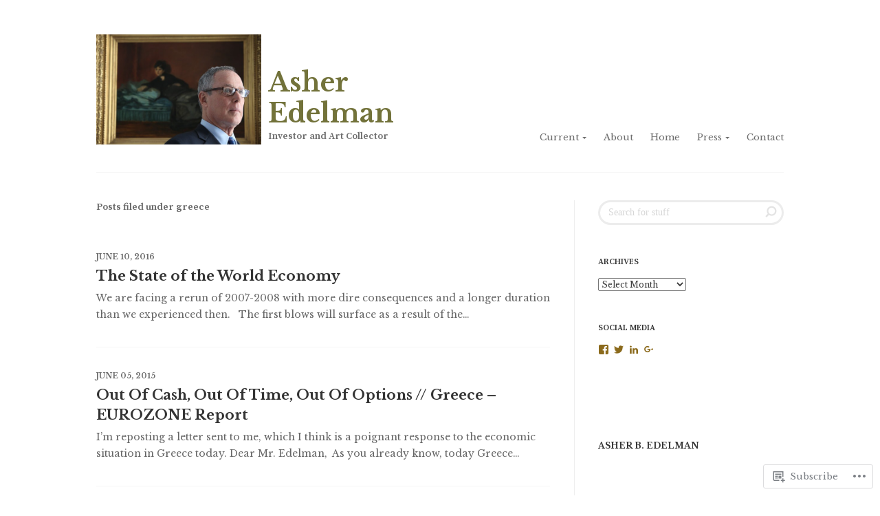

--- FILE ---
content_type: text/html; charset=UTF-8
request_url: https://asheredelman.com/tag/greece/
body_size: 20622
content:
<!DOCTYPE html>
<html lang="en">
<head>
<meta charset="UTF-8">
<meta name="viewport" content="width=device-width, initial-scale=1">
<title>greece | Asher Edelman</title>
<link rel="profile" href="http://gmpg.org/xfn/11">
<link rel="pingback" href="https://asheredelman.com/xmlrpc.php">
<script type="text/javascript">
  WebFontConfig = {"google":{"families":["Libre+Baskerville:r,i,b,bi:latin,latin-ext","Source+Serif+Pro:600:latin,latin-ext"]},"api_url":"https:\/\/fonts-api.wp.com\/css"};
  (function() {
    var wf = document.createElement('script');
    wf.src = '/wp-content/plugins/custom-fonts/js/webfont.js';
    wf.type = 'text/javascript';
    wf.async = 'true';
    var s = document.getElementsByTagName('script')[0];
    s.parentNode.insertBefore(wf, s);
	})();
</script><style id="jetpack-custom-fonts-css">.wf-active *, .wf-active body{font-family:"Libre Baskerville",serif}.wf-active #comment-submit, .wf-active #infinite-handle, .wf-active .btn, .wf-active button:not(.search-submit), .wf-active input[type="submit"]{font-family:"Libre Baskerville",serif}.wf-active h1, .wf-active h2, .wf-active h3, .wf-active h4, .wf-active h5, .wf-active h6{font-family:"Source Serif Pro",serif;font-style:normal;font-weight:600}.wf-active .recent-posts .recent-post-title{font-style:normal;font-weight:600}.wf-active .is-single .entry-body .entry-title h1, .wf-active .comment-reply-title{font-style:normal;font-weight:600}@media media screen and ( min-width: 480px ){.wf-active .is-single .entry-body .entry-title h1{font-style:normal;font-weight:600}}.wf-active .site-title a{font-style:normal;font-weight:600}@media media screen and ( min-width: 480px ){.wf-active .site-title a{font-style:normal;font-weight:600}}.wf-active .site-description{font-style:normal;font-weight:600}@media media screen and ( min-width: 480px ){.wf-active .site-description{font-style:normal;font-weight:600}}.wf-active .block-header h3{font-weight:600;font-style:normal}</style>
<meta name='robots' content='max-image-preview:large' />

<!-- Async WordPress.com Remote Login -->
<script id="wpcom_remote_login_js">
var wpcom_remote_login_extra_auth = '';
function wpcom_remote_login_remove_dom_node_id( element_id ) {
	var dom_node = document.getElementById( element_id );
	if ( dom_node ) { dom_node.parentNode.removeChild( dom_node ); }
}
function wpcom_remote_login_remove_dom_node_classes( class_name ) {
	var dom_nodes = document.querySelectorAll( '.' + class_name );
	for ( var i = 0; i < dom_nodes.length; i++ ) {
		dom_nodes[ i ].parentNode.removeChild( dom_nodes[ i ] );
	}
}
function wpcom_remote_login_final_cleanup() {
	wpcom_remote_login_remove_dom_node_classes( "wpcom_remote_login_msg" );
	wpcom_remote_login_remove_dom_node_id( "wpcom_remote_login_key" );
	wpcom_remote_login_remove_dom_node_id( "wpcom_remote_login_validate" );
	wpcom_remote_login_remove_dom_node_id( "wpcom_remote_login_js" );
	wpcom_remote_login_remove_dom_node_id( "wpcom_request_access_iframe" );
	wpcom_remote_login_remove_dom_node_id( "wpcom_request_access_styles" );
}

// Watch for messages back from the remote login
window.addEventListener( "message", function( e ) {
	if ( e.origin === "https://r-login.wordpress.com" ) {
		var data = {};
		try {
			data = JSON.parse( e.data );
		} catch( e ) {
			wpcom_remote_login_final_cleanup();
			return;
		}

		if ( data.msg === 'LOGIN' ) {
			// Clean up the login check iframe
			wpcom_remote_login_remove_dom_node_id( "wpcom_remote_login_key" );

			var id_regex = new RegExp( /^[0-9]+$/ );
			var token_regex = new RegExp( /^.*|.*|.*$/ );
			if (
				token_regex.test( data.token )
				&& id_regex.test( data.wpcomid )
			) {
				// We have everything we need to ask for a login
				var script = document.createElement( "script" );
				script.setAttribute( "id", "wpcom_remote_login_validate" );
				script.src = '/remote-login.php?wpcom_remote_login=validate'
					+ '&wpcomid=' + data.wpcomid
					+ '&token=' + encodeURIComponent( data.token )
					+ '&host=' + window.location.protocol
					+ '//' + window.location.hostname
					+ '&postid=941'
					+ '&is_singular=';
				document.body.appendChild( script );
			}

			return;
		}

		// Safari ITP, not logged in, so redirect
		if ( data.msg === 'LOGIN-REDIRECT' ) {
			window.location = 'https://wordpress.com/log-in?redirect_to=' + window.location.href;
			return;
		}

		// Safari ITP, storage access failed, remove the request
		if ( data.msg === 'LOGIN-REMOVE' ) {
			var css_zap = 'html { -webkit-transition: margin-top 1s; transition: margin-top 1s; } /* 9001 */ html { margin-top: 0 !important; } * html body { margin-top: 0 !important; } @media screen and ( max-width: 782px ) { html { margin-top: 0 !important; } * html body { margin-top: 0 !important; } }';
			var style_zap = document.createElement( 'style' );
			style_zap.type = 'text/css';
			style_zap.appendChild( document.createTextNode( css_zap ) );
			document.body.appendChild( style_zap );

			var e = document.getElementById( 'wpcom_request_access_iframe' );
			e.parentNode.removeChild( e );

			document.cookie = 'wordpress_com_login_access=denied; path=/; max-age=31536000';

			return;
		}

		// Safari ITP
		if ( data.msg === 'REQUEST_ACCESS' ) {
			console.log( 'request access: safari' );

			// Check ITP iframe enable/disable knob
			if ( wpcom_remote_login_extra_auth !== 'safari_itp_iframe' ) {
				return;
			}

			// If we are in a "private window" there is no ITP.
			var private_window = false;
			try {
				var opendb = window.openDatabase( null, null, null, null );
			} catch( e ) {
				private_window = true;
			}

			if ( private_window ) {
				console.log( 'private window' );
				return;
			}

			var iframe = document.createElement( 'iframe' );
			iframe.id = 'wpcom_request_access_iframe';
			iframe.setAttribute( 'scrolling', 'no' );
			iframe.setAttribute( 'sandbox', 'allow-storage-access-by-user-activation allow-scripts allow-same-origin allow-top-navigation-by-user-activation' );
			iframe.src = 'https://r-login.wordpress.com/remote-login.php?wpcom_remote_login=request_access&origin=' + encodeURIComponent( data.origin ) + '&wpcomid=' + encodeURIComponent( data.wpcomid );

			var css = 'html { -webkit-transition: margin-top 1s; transition: margin-top 1s; } /* 9001 */ html { margin-top: 46px !important; } * html body { margin-top: 46px !important; } @media screen and ( max-width: 660px ) { html { margin-top: 71px !important; } * html body { margin-top: 71px !important; } #wpcom_request_access_iframe { display: block; height: 71px !important; } } #wpcom_request_access_iframe { border: 0px; height: 46px; position: fixed; top: 0; left: 0; width: 100%; min-width: 100%; z-index: 99999; background: #23282d; } ';

			var style = document.createElement( 'style' );
			style.type = 'text/css';
			style.id = 'wpcom_request_access_styles';
			style.appendChild( document.createTextNode( css ) );
			document.body.appendChild( style );

			document.body.appendChild( iframe );
		}

		if ( data.msg === 'DONE' ) {
			wpcom_remote_login_final_cleanup();
		}
	}
}, false );

// Inject the remote login iframe after the page has had a chance to load
// more critical resources
window.addEventListener( "DOMContentLoaded", function( e ) {
	var iframe = document.createElement( "iframe" );
	iframe.style.display = "none";
	iframe.setAttribute( "scrolling", "no" );
	iframe.setAttribute( "id", "wpcom_remote_login_key" );
	iframe.src = "https://r-login.wordpress.com/remote-login.php"
		+ "?wpcom_remote_login=key"
		+ "&origin=aHR0cHM6Ly9hc2hlcmVkZWxtYW4uY29t"
		+ "&wpcomid=108283260"
		+ "&time=" + Math.floor( Date.now() / 1000 );
	document.body.appendChild( iframe );
}, false );
</script>
<link rel='dns-prefetch' href='//s0.wp.com' />
<link rel="alternate" type="application/rss+xml" title="Asher Edelman &raquo; Feed" href="https://asheredelman.com/feed/" />
<link rel="alternate" type="application/rss+xml" title="Asher Edelman &raquo; Comments Feed" href="https://asheredelman.com/comments/feed/" />
<link rel="alternate" type="application/rss+xml" title="Asher Edelman &raquo; greece Tag Feed" href="https://asheredelman.com/tag/greece/feed/" />
	<script type="text/javascript">
		/* <![CDATA[ */
		function addLoadEvent(func) {
			var oldonload = window.onload;
			if (typeof window.onload != 'function') {
				window.onload = func;
			} else {
				window.onload = function () {
					oldonload();
					func();
				}
			}
		}
		/* ]]> */
	</script>
	<link crossorigin='anonymous' rel='stylesheet' id='all-css-0-1' href='/wp-content/mu-plugins/likes/jetpack-likes.css?m=1743883414i&cssminify=yes' type='text/css' media='all' />
<style id='wp-emoji-styles-inline-css'>

	img.wp-smiley, img.emoji {
		display: inline !important;
		border: none !important;
		box-shadow: none !important;
		height: 1em !important;
		width: 1em !important;
		margin: 0 0.07em !important;
		vertical-align: -0.1em !important;
		background: none !important;
		padding: 0 !important;
	}
/*# sourceURL=wp-emoji-styles-inline-css */
</style>
<link crossorigin='anonymous' rel='stylesheet' id='all-css-2-1' href='/wp-content/plugins/gutenberg-core/v22.2.0/build/styles/block-library/style.css?m=1764855221i&cssminify=yes' type='text/css' media='all' />
<style id='wp-block-library-inline-css'>
.has-text-align-justify {
	text-align:justify;
}
.has-text-align-justify{text-align:justify;}

/*# sourceURL=wp-block-library-inline-css */
</style><style id='global-styles-inline-css'>
:root{--wp--preset--aspect-ratio--square: 1;--wp--preset--aspect-ratio--4-3: 4/3;--wp--preset--aspect-ratio--3-4: 3/4;--wp--preset--aspect-ratio--3-2: 3/2;--wp--preset--aspect-ratio--2-3: 2/3;--wp--preset--aspect-ratio--16-9: 16/9;--wp--preset--aspect-ratio--9-16: 9/16;--wp--preset--color--black: #000000;--wp--preset--color--cyan-bluish-gray: #abb8c3;--wp--preset--color--white: #ffffff;--wp--preset--color--pale-pink: #f78da7;--wp--preset--color--vivid-red: #cf2e2e;--wp--preset--color--luminous-vivid-orange: #ff6900;--wp--preset--color--luminous-vivid-amber: #fcb900;--wp--preset--color--light-green-cyan: #7bdcb5;--wp--preset--color--vivid-green-cyan: #00d084;--wp--preset--color--pale-cyan-blue: #8ed1fc;--wp--preset--color--vivid-cyan-blue: #0693e3;--wp--preset--color--vivid-purple: #9b51e0;--wp--preset--gradient--vivid-cyan-blue-to-vivid-purple: linear-gradient(135deg,rgb(6,147,227) 0%,rgb(155,81,224) 100%);--wp--preset--gradient--light-green-cyan-to-vivid-green-cyan: linear-gradient(135deg,rgb(122,220,180) 0%,rgb(0,208,130) 100%);--wp--preset--gradient--luminous-vivid-amber-to-luminous-vivid-orange: linear-gradient(135deg,rgb(252,185,0) 0%,rgb(255,105,0) 100%);--wp--preset--gradient--luminous-vivid-orange-to-vivid-red: linear-gradient(135deg,rgb(255,105,0) 0%,rgb(207,46,46) 100%);--wp--preset--gradient--very-light-gray-to-cyan-bluish-gray: linear-gradient(135deg,rgb(238,238,238) 0%,rgb(169,184,195) 100%);--wp--preset--gradient--cool-to-warm-spectrum: linear-gradient(135deg,rgb(74,234,220) 0%,rgb(151,120,209) 20%,rgb(207,42,186) 40%,rgb(238,44,130) 60%,rgb(251,105,98) 80%,rgb(254,248,76) 100%);--wp--preset--gradient--blush-light-purple: linear-gradient(135deg,rgb(255,206,236) 0%,rgb(152,150,240) 100%);--wp--preset--gradient--blush-bordeaux: linear-gradient(135deg,rgb(254,205,165) 0%,rgb(254,45,45) 50%,rgb(107,0,62) 100%);--wp--preset--gradient--luminous-dusk: linear-gradient(135deg,rgb(255,203,112) 0%,rgb(199,81,192) 50%,rgb(65,88,208) 100%);--wp--preset--gradient--pale-ocean: linear-gradient(135deg,rgb(255,245,203) 0%,rgb(182,227,212) 50%,rgb(51,167,181) 100%);--wp--preset--gradient--electric-grass: linear-gradient(135deg,rgb(202,248,128) 0%,rgb(113,206,126) 100%);--wp--preset--gradient--midnight: linear-gradient(135deg,rgb(2,3,129) 0%,rgb(40,116,252) 100%);--wp--preset--font-size--small: 13px;--wp--preset--font-size--medium: 20px;--wp--preset--font-size--large: 36px;--wp--preset--font-size--x-large: 42px;--wp--preset--font-family--albert-sans: 'Albert Sans', sans-serif;--wp--preset--font-family--alegreya: Alegreya, serif;--wp--preset--font-family--arvo: Arvo, serif;--wp--preset--font-family--bodoni-moda: 'Bodoni Moda', serif;--wp--preset--font-family--bricolage-grotesque: 'Bricolage Grotesque', sans-serif;--wp--preset--font-family--cabin: Cabin, sans-serif;--wp--preset--font-family--chivo: Chivo, sans-serif;--wp--preset--font-family--commissioner: Commissioner, sans-serif;--wp--preset--font-family--cormorant: Cormorant, serif;--wp--preset--font-family--courier-prime: 'Courier Prime', monospace;--wp--preset--font-family--crimson-pro: 'Crimson Pro', serif;--wp--preset--font-family--dm-mono: 'DM Mono', monospace;--wp--preset--font-family--dm-sans: 'DM Sans', sans-serif;--wp--preset--font-family--dm-serif-display: 'DM Serif Display', serif;--wp--preset--font-family--domine: Domine, serif;--wp--preset--font-family--eb-garamond: 'EB Garamond', serif;--wp--preset--font-family--epilogue: Epilogue, sans-serif;--wp--preset--font-family--fahkwang: Fahkwang, sans-serif;--wp--preset--font-family--figtree: Figtree, sans-serif;--wp--preset--font-family--fira-sans: 'Fira Sans', sans-serif;--wp--preset--font-family--fjalla-one: 'Fjalla One', sans-serif;--wp--preset--font-family--fraunces: Fraunces, serif;--wp--preset--font-family--gabarito: Gabarito, system-ui;--wp--preset--font-family--ibm-plex-mono: 'IBM Plex Mono', monospace;--wp--preset--font-family--ibm-plex-sans: 'IBM Plex Sans', sans-serif;--wp--preset--font-family--ibarra-real-nova: 'Ibarra Real Nova', serif;--wp--preset--font-family--instrument-serif: 'Instrument Serif', serif;--wp--preset--font-family--inter: Inter, sans-serif;--wp--preset--font-family--josefin-sans: 'Josefin Sans', sans-serif;--wp--preset--font-family--jost: Jost, sans-serif;--wp--preset--font-family--libre-baskerville: 'Libre Baskerville', serif;--wp--preset--font-family--libre-franklin: 'Libre Franklin', sans-serif;--wp--preset--font-family--literata: Literata, serif;--wp--preset--font-family--lora: Lora, serif;--wp--preset--font-family--merriweather: Merriweather, serif;--wp--preset--font-family--montserrat: Montserrat, sans-serif;--wp--preset--font-family--newsreader: Newsreader, serif;--wp--preset--font-family--noto-sans-mono: 'Noto Sans Mono', sans-serif;--wp--preset--font-family--nunito: Nunito, sans-serif;--wp--preset--font-family--open-sans: 'Open Sans', sans-serif;--wp--preset--font-family--overpass: Overpass, sans-serif;--wp--preset--font-family--pt-serif: 'PT Serif', serif;--wp--preset--font-family--petrona: Petrona, serif;--wp--preset--font-family--piazzolla: Piazzolla, serif;--wp--preset--font-family--playfair-display: 'Playfair Display', serif;--wp--preset--font-family--plus-jakarta-sans: 'Plus Jakarta Sans', sans-serif;--wp--preset--font-family--poppins: Poppins, sans-serif;--wp--preset--font-family--raleway: Raleway, sans-serif;--wp--preset--font-family--roboto: Roboto, sans-serif;--wp--preset--font-family--roboto-slab: 'Roboto Slab', serif;--wp--preset--font-family--rubik: Rubik, sans-serif;--wp--preset--font-family--rufina: Rufina, serif;--wp--preset--font-family--sora: Sora, sans-serif;--wp--preset--font-family--source-sans-3: 'Source Sans 3', sans-serif;--wp--preset--font-family--source-serif-4: 'Source Serif 4', serif;--wp--preset--font-family--space-mono: 'Space Mono', monospace;--wp--preset--font-family--syne: Syne, sans-serif;--wp--preset--font-family--texturina: Texturina, serif;--wp--preset--font-family--urbanist: Urbanist, sans-serif;--wp--preset--font-family--work-sans: 'Work Sans', sans-serif;--wp--preset--spacing--20: 0.44rem;--wp--preset--spacing--30: 0.67rem;--wp--preset--spacing--40: 1rem;--wp--preset--spacing--50: 1.5rem;--wp--preset--spacing--60: 2.25rem;--wp--preset--spacing--70: 3.38rem;--wp--preset--spacing--80: 5.06rem;--wp--preset--shadow--natural: 6px 6px 9px rgba(0, 0, 0, 0.2);--wp--preset--shadow--deep: 12px 12px 50px rgba(0, 0, 0, 0.4);--wp--preset--shadow--sharp: 6px 6px 0px rgba(0, 0, 0, 0.2);--wp--preset--shadow--outlined: 6px 6px 0px -3px rgb(255, 255, 255), 6px 6px rgb(0, 0, 0);--wp--preset--shadow--crisp: 6px 6px 0px rgb(0, 0, 0);}:where(.is-layout-flex){gap: 0.5em;}:where(.is-layout-grid){gap: 0.5em;}body .is-layout-flex{display: flex;}.is-layout-flex{flex-wrap: wrap;align-items: center;}.is-layout-flex > :is(*, div){margin: 0;}body .is-layout-grid{display: grid;}.is-layout-grid > :is(*, div){margin: 0;}:where(.wp-block-columns.is-layout-flex){gap: 2em;}:where(.wp-block-columns.is-layout-grid){gap: 2em;}:where(.wp-block-post-template.is-layout-flex){gap: 1.25em;}:where(.wp-block-post-template.is-layout-grid){gap: 1.25em;}.has-black-color{color: var(--wp--preset--color--black) !important;}.has-cyan-bluish-gray-color{color: var(--wp--preset--color--cyan-bluish-gray) !important;}.has-white-color{color: var(--wp--preset--color--white) !important;}.has-pale-pink-color{color: var(--wp--preset--color--pale-pink) !important;}.has-vivid-red-color{color: var(--wp--preset--color--vivid-red) !important;}.has-luminous-vivid-orange-color{color: var(--wp--preset--color--luminous-vivid-orange) !important;}.has-luminous-vivid-amber-color{color: var(--wp--preset--color--luminous-vivid-amber) !important;}.has-light-green-cyan-color{color: var(--wp--preset--color--light-green-cyan) !important;}.has-vivid-green-cyan-color{color: var(--wp--preset--color--vivid-green-cyan) !important;}.has-pale-cyan-blue-color{color: var(--wp--preset--color--pale-cyan-blue) !important;}.has-vivid-cyan-blue-color{color: var(--wp--preset--color--vivid-cyan-blue) !important;}.has-vivid-purple-color{color: var(--wp--preset--color--vivid-purple) !important;}.has-black-background-color{background-color: var(--wp--preset--color--black) !important;}.has-cyan-bluish-gray-background-color{background-color: var(--wp--preset--color--cyan-bluish-gray) !important;}.has-white-background-color{background-color: var(--wp--preset--color--white) !important;}.has-pale-pink-background-color{background-color: var(--wp--preset--color--pale-pink) !important;}.has-vivid-red-background-color{background-color: var(--wp--preset--color--vivid-red) !important;}.has-luminous-vivid-orange-background-color{background-color: var(--wp--preset--color--luminous-vivid-orange) !important;}.has-luminous-vivid-amber-background-color{background-color: var(--wp--preset--color--luminous-vivid-amber) !important;}.has-light-green-cyan-background-color{background-color: var(--wp--preset--color--light-green-cyan) !important;}.has-vivid-green-cyan-background-color{background-color: var(--wp--preset--color--vivid-green-cyan) !important;}.has-pale-cyan-blue-background-color{background-color: var(--wp--preset--color--pale-cyan-blue) !important;}.has-vivid-cyan-blue-background-color{background-color: var(--wp--preset--color--vivid-cyan-blue) !important;}.has-vivid-purple-background-color{background-color: var(--wp--preset--color--vivid-purple) !important;}.has-black-border-color{border-color: var(--wp--preset--color--black) !important;}.has-cyan-bluish-gray-border-color{border-color: var(--wp--preset--color--cyan-bluish-gray) !important;}.has-white-border-color{border-color: var(--wp--preset--color--white) !important;}.has-pale-pink-border-color{border-color: var(--wp--preset--color--pale-pink) !important;}.has-vivid-red-border-color{border-color: var(--wp--preset--color--vivid-red) !important;}.has-luminous-vivid-orange-border-color{border-color: var(--wp--preset--color--luminous-vivid-orange) !important;}.has-luminous-vivid-amber-border-color{border-color: var(--wp--preset--color--luminous-vivid-amber) !important;}.has-light-green-cyan-border-color{border-color: var(--wp--preset--color--light-green-cyan) !important;}.has-vivid-green-cyan-border-color{border-color: var(--wp--preset--color--vivid-green-cyan) !important;}.has-pale-cyan-blue-border-color{border-color: var(--wp--preset--color--pale-cyan-blue) !important;}.has-vivid-cyan-blue-border-color{border-color: var(--wp--preset--color--vivid-cyan-blue) !important;}.has-vivid-purple-border-color{border-color: var(--wp--preset--color--vivid-purple) !important;}.has-vivid-cyan-blue-to-vivid-purple-gradient-background{background: var(--wp--preset--gradient--vivid-cyan-blue-to-vivid-purple) !important;}.has-light-green-cyan-to-vivid-green-cyan-gradient-background{background: var(--wp--preset--gradient--light-green-cyan-to-vivid-green-cyan) !important;}.has-luminous-vivid-amber-to-luminous-vivid-orange-gradient-background{background: var(--wp--preset--gradient--luminous-vivid-amber-to-luminous-vivid-orange) !important;}.has-luminous-vivid-orange-to-vivid-red-gradient-background{background: var(--wp--preset--gradient--luminous-vivid-orange-to-vivid-red) !important;}.has-very-light-gray-to-cyan-bluish-gray-gradient-background{background: var(--wp--preset--gradient--very-light-gray-to-cyan-bluish-gray) !important;}.has-cool-to-warm-spectrum-gradient-background{background: var(--wp--preset--gradient--cool-to-warm-spectrum) !important;}.has-blush-light-purple-gradient-background{background: var(--wp--preset--gradient--blush-light-purple) !important;}.has-blush-bordeaux-gradient-background{background: var(--wp--preset--gradient--blush-bordeaux) !important;}.has-luminous-dusk-gradient-background{background: var(--wp--preset--gradient--luminous-dusk) !important;}.has-pale-ocean-gradient-background{background: var(--wp--preset--gradient--pale-ocean) !important;}.has-electric-grass-gradient-background{background: var(--wp--preset--gradient--electric-grass) !important;}.has-midnight-gradient-background{background: var(--wp--preset--gradient--midnight) !important;}.has-small-font-size{font-size: var(--wp--preset--font-size--small) !important;}.has-medium-font-size{font-size: var(--wp--preset--font-size--medium) !important;}.has-large-font-size{font-size: var(--wp--preset--font-size--large) !important;}.has-x-large-font-size{font-size: var(--wp--preset--font-size--x-large) !important;}.has-albert-sans-font-family{font-family: var(--wp--preset--font-family--albert-sans) !important;}.has-alegreya-font-family{font-family: var(--wp--preset--font-family--alegreya) !important;}.has-arvo-font-family{font-family: var(--wp--preset--font-family--arvo) !important;}.has-bodoni-moda-font-family{font-family: var(--wp--preset--font-family--bodoni-moda) !important;}.has-bricolage-grotesque-font-family{font-family: var(--wp--preset--font-family--bricolage-grotesque) !important;}.has-cabin-font-family{font-family: var(--wp--preset--font-family--cabin) !important;}.has-chivo-font-family{font-family: var(--wp--preset--font-family--chivo) !important;}.has-commissioner-font-family{font-family: var(--wp--preset--font-family--commissioner) !important;}.has-cormorant-font-family{font-family: var(--wp--preset--font-family--cormorant) !important;}.has-courier-prime-font-family{font-family: var(--wp--preset--font-family--courier-prime) !important;}.has-crimson-pro-font-family{font-family: var(--wp--preset--font-family--crimson-pro) !important;}.has-dm-mono-font-family{font-family: var(--wp--preset--font-family--dm-mono) !important;}.has-dm-sans-font-family{font-family: var(--wp--preset--font-family--dm-sans) !important;}.has-dm-serif-display-font-family{font-family: var(--wp--preset--font-family--dm-serif-display) !important;}.has-domine-font-family{font-family: var(--wp--preset--font-family--domine) !important;}.has-eb-garamond-font-family{font-family: var(--wp--preset--font-family--eb-garamond) !important;}.has-epilogue-font-family{font-family: var(--wp--preset--font-family--epilogue) !important;}.has-fahkwang-font-family{font-family: var(--wp--preset--font-family--fahkwang) !important;}.has-figtree-font-family{font-family: var(--wp--preset--font-family--figtree) !important;}.has-fira-sans-font-family{font-family: var(--wp--preset--font-family--fira-sans) !important;}.has-fjalla-one-font-family{font-family: var(--wp--preset--font-family--fjalla-one) !important;}.has-fraunces-font-family{font-family: var(--wp--preset--font-family--fraunces) !important;}.has-gabarito-font-family{font-family: var(--wp--preset--font-family--gabarito) !important;}.has-ibm-plex-mono-font-family{font-family: var(--wp--preset--font-family--ibm-plex-mono) !important;}.has-ibm-plex-sans-font-family{font-family: var(--wp--preset--font-family--ibm-plex-sans) !important;}.has-ibarra-real-nova-font-family{font-family: var(--wp--preset--font-family--ibarra-real-nova) !important;}.has-instrument-serif-font-family{font-family: var(--wp--preset--font-family--instrument-serif) !important;}.has-inter-font-family{font-family: var(--wp--preset--font-family--inter) !important;}.has-josefin-sans-font-family{font-family: var(--wp--preset--font-family--josefin-sans) !important;}.has-jost-font-family{font-family: var(--wp--preset--font-family--jost) !important;}.has-libre-baskerville-font-family{font-family: var(--wp--preset--font-family--libre-baskerville) !important;}.has-libre-franklin-font-family{font-family: var(--wp--preset--font-family--libre-franklin) !important;}.has-literata-font-family{font-family: var(--wp--preset--font-family--literata) !important;}.has-lora-font-family{font-family: var(--wp--preset--font-family--lora) !important;}.has-merriweather-font-family{font-family: var(--wp--preset--font-family--merriweather) !important;}.has-montserrat-font-family{font-family: var(--wp--preset--font-family--montserrat) !important;}.has-newsreader-font-family{font-family: var(--wp--preset--font-family--newsreader) !important;}.has-noto-sans-mono-font-family{font-family: var(--wp--preset--font-family--noto-sans-mono) !important;}.has-nunito-font-family{font-family: var(--wp--preset--font-family--nunito) !important;}.has-open-sans-font-family{font-family: var(--wp--preset--font-family--open-sans) !important;}.has-overpass-font-family{font-family: var(--wp--preset--font-family--overpass) !important;}.has-pt-serif-font-family{font-family: var(--wp--preset--font-family--pt-serif) !important;}.has-petrona-font-family{font-family: var(--wp--preset--font-family--petrona) !important;}.has-piazzolla-font-family{font-family: var(--wp--preset--font-family--piazzolla) !important;}.has-playfair-display-font-family{font-family: var(--wp--preset--font-family--playfair-display) !important;}.has-plus-jakarta-sans-font-family{font-family: var(--wp--preset--font-family--plus-jakarta-sans) !important;}.has-poppins-font-family{font-family: var(--wp--preset--font-family--poppins) !important;}.has-raleway-font-family{font-family: var(--wp--preset--font-family--raleway) !important;}.has-roboto-font-family{font-family: var(--wp--preset--font-family--roboto) !important;}.has-roboto-slab-font-family{font-family: var(--wp--preset--font-family--roboto-slab) !important;}.has-rubik-font-family{font-family: var(--wp--preset--font-family--rubik) !important;}.has-rufina-font-family{font-family: var(--wp--preset--font-family--rufina) !important;}.has-sora-font-family{font-family: var(--wp--preset--font-family--sora) !important;}.has-source-sans-3-font-family{font-family: var(--wp--preset--font-family--source-sans-3) !important;}.has-source-serif-4-font-family{font-family: var(--wp--preset--font-family--source-serif-4) !important;}.has-space-mono-font-family{font-family: var(--wp--preset--font-family--space-mono) !important;}.has-syne-font-family{font-family: var(--wp--preset--font-family--syne) !important;}.has-texturina-font-family{font-family: var(--wp--preset--font-family--texturina) !important;}.has-urbanist-font-family{font-family: var(--wp--preset--font-family--urbanist) !important;}.has-work-sans-font-family{font-family: var(--wp--preset--font-family--work-sans) !important;}
/*# sourceURL=global-styles-inline-css */
</style>

<style id='classic-theme-styles-inline-css'>
/*! This file is auto-generated */
.wp-block-button__link{color:#fff;background-color:#32373c;border-radius:9999px;box-shadow:none;text-decoration:none;padding:calc(.667em + 2px) calc(1.333em + 2px);font-size:1.125em}.wp-block-file__button{background:#32373c;color:#fff;text-decoration:none}
/*# sourceURL=/wp-includes/css/classic-themes.min.css */
</style>
<link crossorigin='anonymous' rel='stylesheet' id='all-css-4-1' href='/_static/??-eJx9jsEKwjAQRH/IzZIoWg/itzTpotFsErpbi39vRKmC4GUOw3vD4FwhlKyUFWuaTjELhuJTCVdBZ2xnLEjkmghGupkNDlF0IUD0nsgEkRV+DfEEn62RWs+11yfBNMSeEnHD/mlzbQ54X0cSgZYcJwY9N1F+vFeNbwr7pAWXY0c+2G1nu7Vz+93lAWFSV78=&cssminify=yes' type='text/css' media='all' />
<style id='jetpack_facebook_likebox-inline-css'>
.widget_facebook_likebox {
	overflow: hidden;
}

/*# sourceURL=/wp-content/mu-plugins/jetpack-plugin/moon/modules/widgets/facebook-likebox/style.css */
</style>
<link crossorigin='anonymous' rel='stylesheet' id='all-css-6-1' href='/_static/??-eJzTLy/QTc7PK0nNK9HPLdUtyClNz8wr1i9KTcrJTwcy0/WTi5G5ekCujj52Temp+bo5+cmJJZn5eSgc3bScxMwikFb7XFtDE1NLExMLc0OTLACohS2q&cssminify=yes' type='text/css' media='all' />
<style id='jetpack-global-styles-frontend-style-inline-css'>
:root { --font-headings: unset; --font-base: unset; --font-headings-default: -apple-system,BlinkMacSystemFont,"Segoe UI",Roboto,Oxygen-Sans,Ubuntu,Cantarell,"Helvetica Neue",sans-serif; --font-base-default: -apple-system,BlinkMacSystemFont,"Segoe UI",Roboto,Oxygen-Sans,Ubuntu,Cantarell,"Helvetica Neue",sans-serif;}
/*# sourceURL=jetpack-global-styles-frontend-style-inline-css */
</style>
<link crossorigin='anonymous' rel='stylesheet' id='all-css-8-1' href='/_static/??-eJyNjcEKwjAQRH/IuFRT6kX8FNkmS5K6yQY3Qfx7bfEiXrwM82B4A49qnJRGpUHupnIPqSgs1Cq624chi6zhO5OCRryTR++fW00l7J3qDv43XVNxoOISsmEJol/wY2uR8vs3WggsM/I6uOTzMI3Hw8lOg11eUT1JKA==&cssminify=yes' type='text/css' media='all' />
<script type="text/javascript" id="wpcom-actionbar-placeholder-js-extra">
/* <![CDATA[ */
var actionbardata = {"siteID":"108283260","postID":"0","siteURL":"https://asheredelman.com","xhrURL":"https://asheredelman.com/wp-admin/admin-ajax.php","nonce":"8fe6526784","isLoggedIn":"","statusMessage":"","subsEmailDefault":"instantly","proxyScriptUrl":"https://s0.wp.com/wp-content/js/wpcom-proxy-request.js?m=1513050504i&amp;ver=20211021","i18n":{"followedText":"New posts from this site will now appear in your \u003Ca href=\"https://wordpress.com/reader\"\u003EReader\u003C/a\u003E","foldBar":"Collapse this bar","unfoldBar":"Expand this bar","shortLinkCopied":"Shortlink copied to clipboard."}};
//# sourceURL=wpcom-actionbar-placeholder-js-extra
/* ]]> */
</script>
<script type="text/javascript" id="jetpack-mu-wpcom-settings-js-before">
/* <![CDATA[ */
var JETPACK_MU_WPCOM_SETTINGS = {"assetsUrl":"https://s0.wp.com/wp-content/mu-plugins/jetpack-mu-wpcom-plugin/moon/jetpack_vendor/automattic/jetpack-mu-wpcom/src/build/"};
//# sourceURL=jetpack-mu-wpcom-settings-js-before
/* ]]> */
</script>
<script crossorigin='anonymous' type='text/javascript'  src='/_static/??-eJzTLy/QTc7PK0nNK9HPKtYvyinRLSjKr6jUyyrW0QfKZeYl55SmpBaDJLMKS1OLKqGUXm5mHkFFurmZ6UWJJalQxfa5tobmRgamxgZmFpZZACbyLJI='></script>
<script type="text/javascript" id="rlt-proxy-js-after">
/* <![CDATA[ */
	rltInitialize( {"token":null,"iframeOrigins":["https:\/\/widgets.wp.com"]} );
//# sourceURL=rlt-proxy-js-after
/* ]]> */
</script>
<link rel="EditURI" type="application/rsd+xml" title="RSD" href="https://asheredelmancom.wordpress.com/xmlrpc.php?rsd" />
<meta name="generator" content="WordPress.com" />

<!-- Jetpack Open Graph Tags -->
<meta property="og:type" content="website" />
<meta property="og:title" content="greece &#8211; Asher Edelman" />
<meta property="og:url" content="https://asheredelman.com/tag/greece/" />
<meta property="og:site_name" content="Asher Edelman" />
<meta property="og:image" content="https://s0.wp.com/i/blank.jpg?m=1383295312i" />
<meta property="og:image:width" content="200" />
<meta property="og:image:height" content="200" />
<meta property="og:image:alt" content="" />
<meta property="og:locale" content="en_US" />

<!-- End Jetpack Open Graph Tags -->
<link rel="shortcut icon" type="image/x-icon" href="https://s0.wp.com/i/favicon.ico?m=1713425267i" sizes="16x16 24x24 32x32 48x48" />
<link rel="icon" type="image/x-icon" href="https://s0.wp.com/i/favicon.ico?m=1713425267i" sizes="16x16 24x24 32x32 48x48" />
<link rel="apple-touch-icon" href="https://s0.wp.com/i/webclip.png?m=1713868326i" />
<link rel="search" type="application/opensearchdescription+xml" href="https://asheredelman.com/osd.xml" title="Asher Edelman" />
<link rel="search" type="application/opensearchdescription+xml" href="https://s1.wp.com/opensearch.xml" title="WordPress.com" />
<meta name="theme-color" content="#ffffff" />
		<style type="text/css">
			.recentcomments a {
				display: inline !important;
				padding: 0 !important;
				margin: 0 !important;
			}

			table.recentcommentsavatartop img.avatar, table.recentcommentsavatarend img.avatar {
				border: 0px;
				margin: 0;
			}

			table.recentcommentsavatartop a, table.recentcommentsavatarend a {
				border: 0px !important;
				background-color: transparent !important;
			}

			td.recentcommentsavatarend, td.recentcommentsavatartop {
				padding: 0px 0px 1px 0px;
				margin: 0px;
			}

			td.recentcommentstextend {
				border: none !important;
				padding: 0px 0px 2px 10px;
			}

			.rtl td.recentcommentstextend {
				padding: 0px 10px 2px 0px;
			}

			td.recentcommentstexttop {
				border: none;
				padding: 0px 0px 0px 10px;
			}

			.rtl td.recentcommentstexttop {
				padding: 0px 10px 0px 0px;
			}
		</style>
		<meta name="description" content="Posts about greece written by Asher Edelman" />


  <style type="text/css" id="custom-colors-css">	.btn:hover,
	button:not(.search-submit):hover,
	input[type='submit']:hover,
	#infinite-handle:hover,
	#comment-submit:hover,
	.btn,
	button:not(.search-submit),
	input[type='submit'], 
	#infinite-handle,
	#comment-submit {
		-webkit-box-shadow: none;
		box-shadow: none;
	}
.nav-links h3, .nav-links h3 a { color: #1C1E20;}
.is-page .entry-content a:hover { color: #333333;}
.sidebar a:hover { color: #333333;}
.comments-area .comments-title { color: #333333;}
.is-page .entry-title { color: #333333;}
.sidebar .widget-title { color: #333333;}
.comments-area .comment-list .comment-reply-link:hover { color: #333333;}
.comments-area .comment-list .comment-metadata .fn a { color: #333333;}
.comment-reply-title { color: #333333;}
.recent-posts .recent-post-title a { color: #333333;}
.is-single .entry-body .entry-title h1 { color: #333333;}
.entry-body.not-sticky .entry-title h5 a:hover { color: #333333;}
.entry-body.not-sticky .entry-title h1 a { color: #333333;}
.entry-body .entry-content .entry-text h1, .entry-body .entry-content .entry-text h2, .entry-body .entry-content .entry-text h3, .entry-body .entry-content .entry-text h4, .entry-body .entry-content .entry-text h5, .entry-body .entry-content .entry-text h6, .entry-body .page-content .entry-text h1, .entry-body .page-content .entry-text h2, .entry-body .page-content .entry-text h3, .entry-body .page-content .entry-text h4, .entry-body .page-content .entry-text h5, .entry-body .page-content .entry-text h6 { color: #333333;}
body { color: #404040;}
mark, ins { color: #404040;}
.entry-body .entry-meta .posted-author .posted-on strong, .entry-body .entry-meta .posted-author .byline strong { color: #666666;}
.tags strong { color: #666666;}
.is-page .entry-content a { color: #666666;}
#comment-nav-below a:hover { color: #666666;}
.page-title { color: #666666;}
.is-page .entry-content { color: #666666;}
.entry-body .entry-content .entry-text, .entry-body .page-content .entry-text { color: #666666;}
.entry-body .entry-content .entry-text a, .entry-body .page-content .entry-text a { color: #666666;}
.recent-posts .recent-post-body span { color: #666666;}
.entry-body .entry-meta .posted-author .posted-on a:hover, .entry-body .entry-meta .posted-author .byline a:hover { color: #666666;}
.site-footer a:hover { color: #6D6D6D;}
.comments-area .comment-list .comment-metadata .edit-link a { color: #6D6D6D;}
.sidebar .widget_calendar #wp-calendar caption, .sidebar .widget_calendar #wp-calendar tbody { color: #6D6D6D;}
.comments-area .comment-list .comment-content { color: #6D6D6D;}
.sidebar .widget_text .textwidget p { color: #6D6D6D;}
#jp-post-flair .sd-title { color: #6D6D6D;}
.main-navigation .menu > li > a, .main-navigation.toggled .menu > li > a { color: #6D6D6D;}
.main-navigation .menu > .menu-item-has-children:after, .main-navigation .menu > .page_item_has_children:after, .main-navigation.toggled .menu > .menu-item-has-children:after, .main-navigation.toggled .menu > .page_item_has_children:after { border-top-color: #6D6D6D;}
.main-navigation .sub-menu li a, .main-navigation .children li a, .main-navigation.toggled .sub-menu li a, .main-navigation.toggled .children li a { color: #6D6D6D;}
.main-navigation .menu > .current-menu-item > a, .main-navigation .menu > .current-menu-item:hover > a, .main-navigation .menu > .current_page_item > a, .main-navigation .menu > .current_page_item:hover > a, .main-navigation.toggled .menu > .current-menu-item > a, .main-navigation.toggled .menu > .current-menu-item:hover > a, .main-navigation.toggled .menu > .current_page_item > a, .main-navigation.toggled .menu > .current_page_item:hover > a { color: #6D6D6D;}
.entry-body .entry-meta .posted-author .posted-on a, .entry-body .entry-meta .posted-author .byline a { color: #6D6D6D;}
.block-header h3 { color: #6D6D6D;}
.site-footer { color: #6D6D6D;}
.site-description { color: #6D6D6D;}
.comments-area .comment-list .comment-metadata time { color: #6D6D6D;}
#comment-nav-below a { color: #6D6D6D;}
.nav-links h5 { color: #6E6E6C;}
.recent-posts .recent-post-date a { color: #6D6D6D;}
.main-navigation.toggled .menu > li > a { color: #6D6D6D;}
.sidebar .widget_calendar #wp-calendar thead th { border-color: #eeeeee;}
.sidebar .widget_calendar #wp-calendar thead th { border-color: rgba( 238, 238, 238, 0.5 );}
.recent-posts article { border-color: #eeeeee;}
.recent-posts article { border-color: rgba( 238, 238, 238, 0.5 );}
.comments-area .comment-list .comment .children { border-color: #eeeeee;}
.comments-area .comment-list .comment .children { border-color: rgba( 238, 238, 238, 0.5 );}
.site-header { border-color: #eeeeee;}
.site-header { border-color: rgba( 238, 238, 238, 0.5 );}
.site-footer { border-color: #eeeeee;}
.site-footer { border-color: rgba( 238, 238, 238, 0.5 );}
.block-header:after { background-color: #eeeeee;}
.block-header:after { background-color: rgba( 238, 238, 238, 0.5 );}
.main-navigation.toggled { border-color: #eeeeee;}
.main-navigation.toggled { border-color: rgba( 238, 238, 238, 0.5 );}
.main-navigation.toggled .menu > .current_page_item > a, .main-navigation.toggled .menu > .current_page_item:hover > a, .main-navigation.toggled .menu li a:hover,.main-navigation.toggled .menu .current-menu-item > a, .main-navigation.toggled .menu .current_page_item > a { color: #6B6B6B;}
.btn, button:not(.search-submit), input[type="submit"], #infinite-handle, #comment-submit { color: #6B6B6B;}
.btn:hover, button:not(.search-submit):hover, input[type="submit"]:hover, #infinite-handle:hover, #comment-submit:hover { color: #6B6B6B;}
.main-navigation .sub-menu > li:hover > a, .main-navigation .children > li:hover > a, .main-navigation.toggled .sub-menu > li:hover > a, .main-navigation.toggled .children > li:hover > a { color: #6B6B6B;}
body { background-color: #ffffff;}
.block-header h3 { background-color: #ffffff;}
.main-navigation .menu .sub-menu, .main-navigation .menu .children, .main-navigation.toggled .menu .sub-menu, .main-navigation.toggled .menu .children { background-color: #ffffff;}
#infinite-footer { background-color: #ffffff;}
.main-navigation.toggled .menu li a { background-color: #F8F8F8;}
.main-navigation .sub-menu > li:hover > a, .main-navigation .children > li:hover > a, .main-navigation.toggled .sub-menu > li:hover > a, .main-navigation.toggled .children > li:hover > a { background-color: #fffaeb;}
.entry-body .entry-content .entry-text blockquote, .entry-body .page-content .entry-text blockquote { border-color: #fffaeb;}
.main-navigation .menu > .menu-item-has-children:hover:after, .main-navigation .menu > .page_item_has_children:hover:after, .main-navigation.toggled .menu > .menu-item-has-children:hover:after, .main-navigation.toggled .menu > .page_item_has_children:hover:after { border-top-color: #fffaeb;}
.btn, button:not(.search-submit), input[type="submit"], #infinite-handle, #comment-submit { background-color: #fffaeb;}
.btn:hover, button:not(.search-submit):hover, input[type="submit"]:hover, #infinite-handle:hover, #comment-submit:hover { background-color: #FEFDF7;}
.main-navigation.toggled .menu li a:hover,.main-navigation.toggled .menu .current-menu-item > a, .main-navigation.toggled .menu .current_page_item > a { background-color: #fffaeb;}
.post.sticky .entry-header .entry-title h5 a { color: #FFFAEB;}
.main-navigation.toggled .menu > li:hover > a { color: #87671B;}
.site-branding .menu-toggle .icon-alto-iconfont_Close { color: #8B6A1C;}
.recent-posts .recent-post-title a:hover { color: #8B6A1C;}
.entry-body.not-sticky .entry-title h5 a { color: #8B6A1C;}
.tags a { color: #8B6A1C;}
.edit-link a { color: #8B6A1C;}
.site-footer a { color: #8B6A1C;}
.nav-links h3:hover, .nav-links h3 a:hover { color: #8B6A1C;}
.main-navigation .menu > li:hover > a { color: #8B6A1C;}
.comments-area .comment-list .comment-metadata a:hover, .comments-area .comment-list .comment-metadata time:hover { color: #8B6A1C;}
.comments-area .comment-list .comment-reply-link { color: #8B6A1C;}
.sidebar ul li a, .sidebar ol li a { color: #8B6A1C;}
.sidebar .widget_calendar #wp-calendar tbody a, .sidebar .widget_calendar #wp-calendar tfoot a { color: #8B6A1C;}
.entry-body.not-sticky .entry-title h1 a:hover { color: #8B6A1C;}
.alt-post .entry-body .entry-meta.desktop h5 a, .alt-post .entry-body .entry-meta.mobile h5 a { color: #8B6A1C;}
.site-title a { color: #72723A;}
</style>
			<link rel="stylesheet" id="custom-css-css" type="text/css" href="https://s0.wp.com/?custom-css=1&#038;csblog=7klqc&#038;cscache=6&#038;csrev=2" />
			<link crossorigin='anonymous' rel='stylesheet' id='all-css-0-3' href='/_static/??-eJydj0sOwjAMBS9EsApFZYM4CgqOFblN4qhOFHF7ynfFAtjZ1nujMbRsUFKhVCBWk0P1nBRGKtni9NwhiiQ4cUI4B8FJQRtnmteouoLvCVFcDaSAdpaqFN6h1+FX4F3JU6KZl4Z+Hv+1bOw8leVXQbbBRHJszQOu5RLoxj3GQzfstpt9P3T9eAUe/33D&cssminify=yes' type='text/css' media='all' />
</head>

<body class="archive tag tag-greece tag-2756 wp-theme-premiumalto customizer-styles-applied group-blog jetpack-reblog-enabled custom-colors">



<div id="page" class="hfeed site ">

  
  
  
  <header id="masthead" class="site-header " role="banner">
    <div class="site-branding">
            <div class="custom-logo ">
        <a href="https://asheredelman.com/" rel="home">
          <img src="https://asheredelman.com/wp-content/uploads/2016/03/cropped-ob-fk030_edelma_g_20100128180011.jpg" width="553" height="369" alt="">
        </a>
      </div>
            <div class="title-description ">
        <h2 class="site-title"><a href="https://asheredelman.com/" rel="home">Asher Edelman</a></h2>
        <h2 class="site-description">Investor and Art Collector</h2>
      </div>
      <h1 class="menu-toggle"><i class="icon-alto-iconfont_Menu"></i></h1>
    </div> <!-- end .site-branding -->

    <nav id="site-navigation" class="main-navigation" role="navigation">
      <a class="skip-link screen-reader-text" href="#content">Skip to content</a>
      <div class="menu-menu-1-container"><ul id="menu-menu-1" class="menu"><li id="menu-item-320" class="menu-item menu-item-type-post_type menu-item-object-page menu-item-has-children menu-item-320"><a href="https://asheredelman.com/current/">Current</a>
<ul class="sub-menu">
	<li id="menu-item-298" class="menu-item menu-item-type-taxonomy menu-item-object-category menu-item-298"><a href="https://asheredelman.com/category/art/">Art</a></li>
	<li id="menu-item-299" class="menu-item menu-item-type-taxonomy menu-item-object-category menu-item-299"><a href="https://asheredelman.com/category/economics/">Economics</a></li>
	<li id="menu-item-607" class="menu-item menu-item-type-taxonomy menu-item-object-category menu-item-607"><a href="https://asheredelman.com/category/news/">News</a></li>
	<li id="menu-item-322" class="menu-item menu-item-type-taxonomy menu-item-object-category menu-item-322"><a href="https://asheredelman.com/category/support-mental-health/">Support Mental Health</a></li>
</ul>
</li>
<li id="menu-item-121" class="menu-item menu-item-type-post_type menu-item-object-page menu-item-121"><a href="https://asheredelman.com/about/">About</a></li>
<li id="menu-item-254" class="menu-item menu-item-type-custom menu-item-object-custom menu-item-254"><a href="https://asheredelmancom.wordpress.com">Home</a></li>
<li id="menu-item-229" class="menu-item menu-item-type-taxonomy menu-item-object-category menu-item-has-children menu-item-229"><a href="https://asheredelman.com/category/press/">Press</a>
<ul class="sub-menu">
	<li id="menu-item-926" class="menu-item menu-item-type-taxonomy menu-item-object-category menu-item-926"><a href="https://asheredelman.com/category/video/">Video</a></li>
</ul>
</li>
<li id="menu-item-253" class="menu-item menu-item-type-post_type menu-item-object-page menu-item-253"><a href="https://asheredelman.com/contact/">Contact</a></li>
</ul></div>      <i class="close-arrow"></i>
    </nav> <!-- end #site-navigation -->

  </header> <!-- end #masthead -->

  
  <div id="content" class="site-content">

  <section id="primary" class="content-area is-archive">

    <main id="main" class="site-main" role="main">

    
      <header class="page-header">

        <h1 class="page-title">
          Posts filed under greece        </h1>

      </header><!-- end .page-header -->

      
      <div class="recent-posts" id="infinite-container">

        
          
<article id="post-941" class="recent-post post-941 post type-post status-publish format-standard hentry category-current category-economics tag-art-assure tag-artemus tag-asher-edelman tag-basel tag-bill-clinton tag-donald-trump tag-edelman-arts tag-european-banking-system tag-eurozone tag-financial-crisis tag-fiscal-policy tag-greece tag-hillary-clinton tag-monetary-policy tag-qe tag-quantitative-easing tag-united-states tag-volatility tag-world-economy">

  
  
  <div class="entry-content ">

     

    <div class="recent-post-body">
      <h5 class="recent-post-date"><a href="https://asheredelman.com/2016/06/10/the-state-of-the-world-economy/">June 10, 2016</a></h5>
              <h1 class="recent-post-title"><a href="https://asheredelman.com/2016/06/10/the-state-of-the-world-economy/" rel="bookmark">The State of the World&nbsp;Economy</a></h1>
            <span><p>We are facing a rerun of 2007-2008 with more dire consequences and a longer duration than we experienced then. &nbsp; The first blows will surface as a result of the&#8230;</p>
</span>
    </div> <!-- end .recent-post-body -->

  </div> <!-- end .entry-content -->

</article> <!-- end #post-## -->
        
          
<article id="post-34" class="recent-post post-34 post type-post status-publish format-standard hentry category-economics tag-art-assure tag-art-financier tag-artemus tag-asher-edelman tag-edelman-arts tag-eurozone tag-greece tag-progressive-economist">

  
  
  <div class="entry-content ">

     

    <div class="recent-post-body">
      <h5 class="recent-post-date"><a href="https://asheredelman.com/2015/06/05/out-of-cash-out-of-time-out-of-options-greece/">June 05, 2015</a></h5>
              <h1 class="recent-post-title"><a href="https://asheredelman.com/2015/06/05/out-of-cash-out-of-time-out-of-options-greece/" rel="bookmark">Out Of Cash, Out Of Time, Out Of Options // Greece &#8211; EUROZONE&nbsp;Report</a></h1>
            <span><p>I&rsquo;m reposting a letter sent to me, which I think is a poignant response to the economic situation in Greece today. Dear Mr. Edelman,  As you already know, today Greece&#8230;</p>
</span>
    </div> <!-- end .recent-post-body -->

  </div> <!-- end .entry-content -->

</article> <!-- end #post-## -->
        
          
<article id="post-47" class="recent-post post-47 post type-post status-publish format-standard hentry category-economics tag-art-assure tag-art-financier tag-artemus tag-asher-edelman tag-edelman-arts tag-greece tag-portugal tag-progressive-economist">

  
  
  <div class="entry-content ">

     

    <div class="recent-post-body">
      <h5 class="recent-post-date"><a href="https://asheredelman.com/2015/02/17/greek-crisis-opens-portuguese-faultlines-over/">February 17, 2015</a></h5>
              <h1 class="recent-post-title"><a href="https://asheredelman.com/2015/02/17/greek-crisis-opens-portuguese-faultlines-over/" rel="bookmark">Greek crisis opens Portuguese faultlines over future of&nbsp;eurozone</a></h1>
            <span><p>In the short article &ldquo;Ides of March,&rdquo; we referred to Portugal, Spain, Italy, and France as likely to experience political pressure to seek relief from the severe austerity imposed on&#8230;</p>
</span>
    </div> <!-- end .recent-post-body -->

  </div> <!-- end .entry-content -->

</article> <!-- end #post-## -->
        
          
<article id="post-106" class="recent-post post-106 post type-post status-publish format-standard hentry category-economics tag-art-assure tag-art-financier tag-artemus tag-asher-edelman tag-bail-out tag-edelman-arts tag-eurozone tag-greece tag-progressive-economist">

  
  
  <div class="entry-content ">

     

    <div class="recent-post-body">
      <h5 class="recent-post-date"><a href="https://asheredelman.com/2012/06/29/eu-the-truth-of-the-matter/">June 29, 2012</a></h5>
              <h1 class="recent-post-title"><a href="https://asheredelman.com/2012/06/29/eu-the-truth-of-the-matter/" rel="bookmark">EU, The Truth of the&nbsp;Matter</a></h1>
            <span><p>Of the €400 billion plus in rescue funds loaned to Greece all but €15 billion went to assist the banks. Almost all of what was received by the banks was recirculated to&#8230;</p>
</span>
    </div> <!-- end .recent-post-body -->

  </div> <!-- end .entry-content -->

</article> <!-- end #post-## -->
        
          
<article id="post-96" class="recent-post post-96 post type-post status-publish format-standard hentry category-economics tag-art-assure tag-art-financier tag-artemus tag-asher-edelman tag-edelman-arts tag-euro tag-germany tag-greece tag-liabilities tag-pension tag-progressive-economist">

  
  
  <div class="entry-content ">

     

    <div class="recent-post-body">
      <h5 class="recent-post-date"><a href="https://asheredelman.com/2012/01/20/greece-voluntary-or-involuntary-default-is-a/">January 20, 2012</a></h5>
              <h1 class="recent-post-title"><a href="https://asheredelman.com/2012/01/20/greece-voluntary-or-involuntary-default-is-a/" rel="bookmark">Greece: Voluntary or Involuntary &#8211; Default is a&nbsp;Given!</a></h1>
            <span><p>by Asher B. Edelman In April of 2010 I wrote my first note about Greece in which I suggested that €30 billion would not solve or even impact the Greek&#8230;</p>
</span>
    </div> <!-- end .recent-post-body -->

  </div> <!-- end .entry-content -->

</article> <!-- end #post-## -->
        
          
<article id="post-81" class="recent-post post-81 post type-post status-publish format-standard hentry category-economics tag-art-assure tag-artemus tag-asher-edelman tag-bail-out tag-economic-crisis tag-edelman-arts tag-greece tag-stagflation">

  
  
  <div class="entry-content ">

     

    <div class="recent-post-body">
      <h5 class="recent-post-date"><a href="https://asheredelman.com/2010/05/25/greece-the-follow-up/">May 25, 2010</a></h5>
              <h1 class="recent-post-title"><a href="https://asheredelman.com/2010/05/25/greece-the-follow-up/" rel="bookmark">Greece &#8211; The&nbsp;Follow-Up</a></h1>
            <span><p>by Asher B. Edelman On April 13 I sent out a brief letter on the Greek crisis. Here is my view of the crisis and the EU actions as of&#8230;</p>
</span>
    </div> <!-- end .recent-post-body -->

  </div> <!-- end .entry-content -->

</article> <!-- end #post-## -->
        
        
      </div> <!-- end .recent-posts -->

      
    </main> <!-- end #main -->

  </section><!-- end #primary -->



  <div id="secondary" class="sidebar widget-area" role="complementary">

    
    <aside id="search-2" class="widget widget_search">
<form role="search" method="get" class="search-form" action="https://asheredelman.com/">

  <label>
    <span class="screen-reader-text">Search for:</span>
    <input type="text" class="search-field" placeholder="Search for stuff" value="" name="s">
  </label>

  <div class="search-cap"><i class="icon-alto-iconfont_Search"></i></div>

  <input type="submit" class="search-submit" value="Search">

</form> <!-- end .search-form -->
</aside><aside id="archives-2" class="widget widget_archive"><h1 class="widget-title">Archives</h1>		<label class="screen-reader-text" for="archives-dropdown-2">Archives</label>
		<select id="archives-dropdown-2" name="archive-dropdown">
			
			<option value="">Select Month</option>
				<option value='https://asheredelman.com/2024/04/'> April 2024 </option>
	<option value='https://asheredelman.com/2023/06/'> June 2023 </option>
	<option value='https://asheredelman.com/2022/02/'> February 2022 </option>
	<option value='https://asheredelman.com/2021/11/'> November 2021 </option>
	<option value='https://asheredelman.com/2021/06/'> June 2021 </option>
	<option value='https://asheredelman.com/2020/11/'> November 2020 </option>
	<option value='https://asheredelman.com/2020/10/'> October 2020 </option>
	<option value='https://asheredelman.com/2020/08/'> August 2020 </option>
	<option value='https://asheredelman.com/2020/07/'> July 2020 </option>
	<option value='https://asheredelman.com/2020/06/'> June 2020 </option>
	<option value='https://asheredelman.com/2020/05/'> May 2020 </option>
	<option value='https://asheredelman.com/2020/04/'> April 2020 </option>
	<option value='https://asheredelman.com/2020/03/'> March 2020 </option>
	<option value='https://asheredelman.com/2020/02/'> February 2020 </option>
	<option value='https://asheredelman.com/2020/01/'> January 2020 </option>
	<option value='https://asheredelman.com/2019/12/'> December 2019 </option>
	<option value='https://asheredelman.com/2019/11/'> November 2019 </option>
	<option value='https://asheredelman.com/2019/10/'> October 2019 </option>
	<option value='https://asheredelman.com/2019/09/'> September 2019 </option>
	<option value='https://asheredelman.com/2019/06/'> June 2019 </option>
	<option value='https://asheredelman.com/2019/05/'> May 2019 </option>
	<option value='https://asheredelman.com/2019/04/'> April 2019 </option>
	<option value='https://asheredelman.com/2019/02/'> February 2019 </option>
	<option value='https://asheredelman.com/2018/12/'> December 2018 </option>
	<option value='https://asheredelman.com/2018/11/'> November 2018 </option>
	<option value='https://asheredelman.com/2018/10/'> October 2018 </option>
	<option value='https://asheredelman.com/2018/09/'> September 2018 </option>
	<option value='https://asheredelman.com/2018/08/'> August 2018 </option>
	<option value='https://asheredelman.com/2018/07/'> July 2018 </option>
	<option value='https://asheredelman.com/2018/05/'> May 2018 </option>
	<option value='https://asheredelman.com/2018/04/'> April 2018 </option>
	<option value='https://asheredelman.com/2018/03/'> March 2018 </option>
	<option value='https://asheredelman.com/2018/02/'> February 2018 </option>
	<option value='https://asheredelman.com/2018/01/'> January 2018 </option>
	<option value='https://asheredelman.com/2017/12/'> December 2017 </option>
	<option value='https://asheredelman.com/2017/11/'> November 2017 </option>
	<option value='https://asheredelman.com/2017/10/'> October 2017 </option>
	<option value='https://asheredelman.com/2017/09/'> September 2017 </option>
	<option value='https://asheredelman.com/2017/07/'> July 2017 </option>
	<option value='https://asheredelman.com/2017/06/'> June 2017 </option>
	<option value='https://asheredelman.com/2017/05/'> May 2017 </option>
	<option value='https://asheredelman.com/2017/04/'> April 2017 </option>
	<option value='https://asheredelman.com/2017/03/'> March 2017 </option>
	<option value='https://asheredelman.com/2017/02/'> February 2017 </option>
	<option value='https://asheredelman.com/2017/01/'> January 2017 </option>
	<option value='https://asheredelman.com/2016/12/'> December 2016 </option>
	<option value='https://asheredelman.com/2016/11/'> November 2016 </option>
	<option value='https://asheredelman.com/2016/10/'> October 2016 </option>
	<option value='https://asheredelman.com/2016/09/'> September 2016 </option>
	<option value='https://asheredelman.com/2016/08/'> August 2016 </option>
	<option value='https://asheredelman.com/2016/07/'> July 2016 </option>
	<option value='https://asheredelman.com/2016/06/'> June 2016 </option>
	<option value='https://asheredelman.com/2016/05/'> May 2016 </option>
	<option value='https://asheredelman.com/2016/04/'> April 2016 </option>
	<option value='https://asheredelman.com/2016/03/'> March 2016 </option>
	<option value='https://asheredelman.com/2016/01/'> January 2016 </option>
	<option value='https://asheredelman.com/2015/12/'> December 2015 </option>
	<option value='https://asheredelman.com/2015/11/'> November 2015 </option>
	<option value='https://asheredelman.com/2015/10/'> October 2015 </option>
	<option value='https://asheredelman.com/2015/09/'> September 2015 </option>
	<option value='https://asheredelman.com/2015/08/'> August 2015 </option>
	<option value='https://asheredelman.com/2015/06/'> June 2015 </option>
	<option value='https://asheredelman.com/2015/05/'> May 2015 </option>
	<option value='https://asheredelman.com/2015/04/'> April 2015 </option>
	<option value='https://asheredelman.com/2015/03/'> March 2015 </option>
	<option value='https://asheredelman.com/2015/02/'> February 2015 </option>
	<option value='https://asheredelman.com/2014/12/'> December 2014 </option>
	<option value='https://asheredelman.com/2014/11/'> November 2014 </option>
	<option value='https://asheredelman.com/2014/05/'> May 2014 </option>
	<option value='https://asheredelman.com/2014/04/'> April 2014 </option>
	<option value='https://asheredelman.com/2013/10/'> October 2013 </option>
	<option value='https://asheredelman.com/2013/09/'> September 2013 </option>
	<option value='https://asheredelman.com/2013/05/'> May 2013 </option>
	<option value='https://asheredelman.com/2013/01/'> January 2013 </option>
	<option value='https://asheredelman.com/2012/10/'> October 2012 </option>
	<option value='https://asheredelman.com/2012/08/'> August 2012 </option>
	<option value='https://asheredelman.com/2012/07/'> July 2012 </option>
	<option value='https://asheredelman.com/2012/06/'> June 2012 </option>
	<option value='https://asheredelman.com/2012/05/'> May 2012 </option>
	<option value='https://asheredelman.com/2012/04/'> April 2012 </option>
	<option value='https://asheredelman.com/2012/03/'> March 2012 </option>
	<option value='https://asheredelman.com/2012/01/'> January 2012 </option>
	<option value='https://asheredelman.com/2011/12/'> December 2011 </option>
	<option value='https://asheredelman.com/2011/11/'> November 2011 </option>
	<option value='https://asheredelman.com/2011/10/'> October 2011 </option>
	<option value='https://asheredelman.com/2011/09/'> September 2011 </option>
	<option value='https://asheredelman.com/2011/08/'> August 2011 </option>
	<option value='https://asheredelman.com/2011/05/'> May 2011 </option>
	<option value='https://asheredelman.com/2011/03/'> March 2011 </option>
	<option value='https://asheredelman.com/2010/11/'> November 2010 </option>
	<option value='https://asheredelman.com/2010/07/'> July 2010 </option>
	<option value='https://asheredelman.com/2010/05/'> May 2010 </option>
	<option value='https://asheredelman.com/2010/04/'> April 2010 </option>
	<option value='https://asheredelman.com/2010/01/'> January 2010 </option>
	<option value='https://asheredelman.com/2009/09/'> September 2009 </option>
	<option value='https://asheredelman.com/2009/06/'> June 2009 </option>
	<option value='https://asheredelman.com/2009/05/'> May 2009 </option>
	<option value='https://asheredelman.com/2009/02/'> February 2009 </option>
	<option value='https://asheredelman.com/2009/01/'> January 2009 </option>
	<option value='https://asheredelman.com/2008/12/'> December 2008 </option>
	<option value='https://asheredelman.com/2008/11/'> November 2008 </option>
	<option value='https://asheredelman.com/2008/10/'> October 2008 </option>
	<option value='https://asheredelman.com/2008/09/'> September 2008 </option>
	<option value='https://asheredelman.com/2008/08/'> August 2008 </option>
	<option value='https://asheredelman.com/2008/05/'> May 2008 </option>

		</select>

			<script type="text/javascript">
/* <![CDATA[ */

( ( dropdownId ) => {
	const dropdown = document.getElementById( dropdownId );
	function onSelectChange() {
		setTimeout( () => {
			if ( 'escape' === dropdown.dataset.lastkey ) {
				return;
			}
			if ( dropdown.value ) {
				document.location.href = dropdown.value;
			}
		}, 250 );
	}
	function onKeyUp( event ) {
		if ( 'Escape' === event.key ) {
			dropdown.dataset.lastkey = 'escape';
		} else {
			delete dropdown.dataset.lastkey;
		}
	}
	function onClick() {
		delete dropdown.dataset.lastkey;
	}
	dropdown.addEventListener( 'keyup', onKeyUp );
	dropdown.addEventListener( 'click', onClick );
	dropdown.addEventListener( 'change', onSelectChange );
})( "archives-dropdown-2" );

//# sourceURL=WP_Widget_Archives%3A%3Awidget
/* ]]> */
</script>
</aside><aside id="wpcom_social_media_icons_widget-3" class="widget widget_wpcom_social_media_icons_widget"><h1 class="widget-title">Social Media</h1><ul><li><a href="https://www.facebook.com/AsherEdelman/" class="genericon genericon-facebook" target="_blank"><span class="screen-reader-text">View AsherEdelman&#8217;s profile on Facebook</span></a></li><li><a href="https://twitter.com/AsherEdelman/" class="genericon genericon-twitter" target="_blank"><span class="screen-reader-text">View AsherEdelman&#8217;s profile on Twitter</span></a></li><li><a href="https://www.linkedin.com/in/asher-edelman-6970844b/" class="genericon genericon-linkedin" target="_blank"><span class="screen-reader-text">View asher-edelman-6970844b&#8217;s profile on LinkedIn</span></a></li><li><a href="https://plus.google.com/u/0/113419434528866652657/" class="genericon genericon-googleplus" target="_blank"><span class="screen-reader-text">View 113419434528866652657&#8217;s profile on Google+</span></a></li></ul></aside><aside id="follow_button_widget-3" class="widget widget_follow_button_widget">
		<a class="wordpress-follow-button" href="https://asheredelman.com" data-blog="108283260" data-lang="en" >Follow Asher Edelman on WordPress.com</a>
		<script type="text/javascript">(function(d){ window.wpcomPlatform = {"titles":{"timelines":"Embeddable Timelines","followButton":"Follow Button","wpEmbeds":"WordPress Embeds"}}; var f = d.getElementsByTagName('SCRIPT')[0], p = d.createElement('SCRIPT');p.type = 'text/javascript';p.async = true;p.src = '//widgets.wp.com/platform.js';f.parentNode.insertBefore(p,f);}(document));</script>

		</aside><aside id="facebook-likebox-2" class="widget widget_facebook_likebox"><h1 class="widget-title"><a href="https://www.facebook.com/AsherEdelman/">Asher B. Edelman</a></h1>		<div id="fb-root"></div>
		<div class="fb-page" data-href="https://www.facebook.com/AsherEdelman/" data-width="340"  data-height="432" data-hide-cover="true" data-show-facepile="false" data-tabs="timeline" data-hide-cta="false" data-small-header="false">
		<div class="fb-xfbml-parse-ignore"><blockquote cite="https://www.facebook.com/AsherEdelman/"><a href="https://www.facebook.com/AsherEdelman/">Asher B. Edelman</a></blockquote></div>
		</div>
		</aside>
  </div> <!-- end #secondary -->


  </div><!-- #content -->

  <footer id="colophon" class="site-footer" role="contentinfo">

    

    <div class="site-info">
            <a href="https://wordpress.com/?ref=footer_blog" rel="nofollow">Blog at WordPress.com.</a>
      
          </div> <!-- end .site-info -->

  </footer> <!-- end #colophon -->

</div> <!-- end #page -->

<!--  -->
<script type="speculationrules">
{"prefetch":[{"source":"document","where":{"and":[{"href_matches":"/*"},{"not":{"href_matches":["/wp-*.php","/wp-admin/*","/files/*","/wp-content/*","/wp-content/plugins/*","/wp-content/themes/premium/alto/*","/*\\?(.+)"]}},{"not":{"selector_matches":"a[rel~=\"nofollow\"]"}},{"not":{"selector_matches":".no-prefetch, .no-prefetch a"}}]},"eagerness":"conservative"}]}
</script>
	<div style="display:none">
	</div>
		<div id="actionbar" dir="ltr" style="display: none;"
			class="actnbr-premium-alto actnbr-has-follow actnbr-has-actions">
		<ul>
								<li class="actnbr-btn actnbr-hidden">
								<a class="actnbr-action actnbr-actn-follow " href="">
			<svg class="gridicon" height="20" width="20" xmlns="http://www.w3.org/2000/svg" viewBox="0 0 20 20"><path clip-rule="evenodd" d="m4 4.5h12v6.5h1.5v-6.5-1.5h-1.5-12-1.5v1.5 10.5c0 1.1046.89543 2 2 2h7v-1.5h-7c-.27614 0-.5-.2239-.5-.5zm10.5 2h-9v1.5h9zm-5 3h-4v1.5h4zm3.5 1.5h-1v1h1zm-1-1.5h-1.5v1.5 1 1.5h1.5 1 1.5v-1.5-1-1.5h-1.5zm-2.5 2.5h-4v1.5h4zm6.5 1.25h1.5v2.25h2.25v1.5h-2.25v2.25h-1.5v-2.25h-2.25v-1.5h2.25z"  fill-rule="evenodd"></path></svg>
			<span>Subscribe</span>
		</a>
		<a class="actnbr-action actnbr-actn-following  no-display" href="">
			<svg class="gridicon" height="20" width="20" xmlns="http://www.w3.org/2000/svg" viewBox="0 0 20 20"><path fill-rule="evenodd" clip-rule="evenodd" d="M16 4.5H4V15C4 15.2761 4.22386 15.5 4.5 15.5H11.5V17H4.5C3.39543 17 2.5 16.1046 2.5 15V4.5V3H4H16H17.5V4.5V12.5H16V4.5ZM5.5 6.5H14.5V8H5.5V6.5ZM5.5 9.5H9.5V11H5.5V9.5ZM12 11H13V12H12V11ZM10.5 9.5H12H13H14.5V11V12V13.5H13H12H10.5V12V11V9.5ZM5.5 12H9.5V13.5H5.5V12Z" fill="#008A20"></path><path class="following-icon-tick" d="M13.5 16L15.5 18L19 14.5" stroke="#008A20" stroke-width="1.5"></path></svg>
			<span>Subscribed</span>
		</a>
							<div class="actnbr-popover tip tip-top-left actnbr-notice" id="follow-bubble">
							<div class="tip-arrow"></div>
							<div class="tip-inner actnbr-follow-bubble">
															<ul>
											<li class="actnbr-sitename">
			<a href="https://asheredelman.com">
				<img loading='lazy' alt='' src='https://s0.wp.com/i/logo/wpcom-gray-white.png?m=1479929237i' srcset='https://s0.wp.com/i/logo/wpcom-gray-white.png 1x' class='avatar avatar-50' height='50' width='50' />				Asher Edelman			</a>
		</li>
										<div class="actnbr-message no-display"></div>
									<form method="post" action="https://subscribe.wordpress.com" accept-charset="utf-8" style="display: none;">
																						<div class="actnbr-follow-count">Join 130 other subscribers</div>
																					<div>
										<input type="email" name="email" placeholder="Enter your email address" class="actnbr-email-field" aria-label="Enter your email address" />
										</div>
										<input type="hidden" name="action" value="subscribe" />
										<input type="hidden" name="blog_id" value="108283260" />
										<input type="hidden" name="source" value="https://asheredelman.com/tag/greece/" />
										<input type="hidden" name="sub-type" value="actionbar-follow" />
										<input type="hidden" id="_wpnonce" name="_wpnonce" value="f05c0c448c" />										<div class="actnbr-button-wrap">
											<button type="submit" value="Sign me up">
												Sign me up											</button>
										</div>
									</form>
									<li class="actnbr-login-nudge">
										<div>
											Already have a WordPress.com account? <a href="https://wordpress.com/log-in?redirect_to=https%3A%2F%2Fr-login.wordpress.com%2Fremote-login.php%3Faction%3Dlink%26back%3Dhttps%253A%252F%252Fasheredelman.com%252F2016%252F06%252F10%252Fthe-state-of-the-world-economy%252F">Log in now.</a>										</div>
									</li>
								</ul>
															</div>
						</div>
					</li>
							<li class="actnbr-ellipsis actnbr-hidden">
				<svg class="gridicon gridicons-ellipsis" height="24" width="24" xmlns="http://www.w3.org/2000/svg" viewBox="0 0 24 24"><g><path d="M7 12c0 1.104-.896 2-2 2s-2-.896-2-2 .896-2 2-2 2 .896 2 2zm12-2c-1.104 0-2 .896-2 2s.896 2 2 2 2-.896 2-2-.896-2-2-2zm-7 0c-1.104 0-2 .896-2 2s.896 2 2 2 2-.896 2-2-.896-2-2-2z"/></g></svg>				<div class="actnbr-popover tip tip-top-left actnbr-more">
					<div class="tip-arrow"></div>
					<div class="tip-inner">
						<ul>
								<li class="actnbr-sitename">
			<a href="https://asheredelman.com">
				<img loading='lazy' alt='' src='https://s0.wp.com/i/logo/wpcom-gray-white.png?m=1479929237i' srcset='https://s0.wp.com/i/logo/wpcom-gray-white.png 1x' class='avatar avatar-50' height='50' width='50' />				Asher Edelman			</a>
		</li>
								<li class="actnbr-folded-follow">
										<a class="actnbr-action actnbr-actn-follow " href="">
			<svg class="gridicon" height="20" width="20" xmlns="http://www.w3.org/2000/svg" viewBox="0 0 20 20"><path clip-rule="evenodd" d="m4 4.5h12v6.5h1.5v-6.5-1.5h-1.5-12-1.5v1.5 10.5c0 1.1046.89543 2 2 2h7v-1.5h-7c-.27614 0-.5-.2239-.5-.5zm10.5 2h-9v1.5h9zm-5 3h-4v1.5h4zm3.5 1.5h-1v1h1zm-1-1.5h-1.5v1.5 1 1.5h1.5 1 1.5v-1.5-1-1.5h-1.5zm-2.5 2.5h-4v1.5h4zm6.5 1.25h1.5v2.25h2.25v1.5h-2.25v2.25h-1.5v-2.25h-2.25v-1.5h2.25z"  fill-rule="evenodd"></path></svg>
			<span>Subscribe</span>
		</a>
		<a class="actnbr-action actnbr-actn-following  no-display" href="">
			<svg class="gridicon" height="20" width="20" xmlns="http://www.w3.org/2000/svg" viewBox="0 0 20 20"><path fill-rule="evenodd" clip-rule="evenodd" d="M16 4.5H4V15C4 15.2761 4.22386 15.5 4.5 15.5H11.5V17H4.5C3.39543 17 2.5 16.1046 2.5 15V4.5V3H4H16H17.5V4.5V12.5H16V4.5ZM5.5 6.5H14.5V8H5.5V6.5ZM5.5 9.5H9.5V11H5.5V9.5ZM12 11H13V12H12V11ZM10.5 9.5H12H13H14.5V11V12V13.5H13H12H10.5V12V11V9.5ZM5.5 12H9.5V13.5H5.5V12Z" fill="#008A20"></path><path class="following-icon-tick" d="M13.5 16L15.5 18L19 14.5" stroke="#008A20" stroke-width="1.5"></path></svg>
			<span>Subscribed</span>
		</a>
								</li>
														<li class="actnbr-signup"><a href="https://wordpress.com/start/">Sign up</a></li>
							<li class="actnbr-login"><a href="https://wordpress.com/log-in?redirect_to=https%3A%2F%2Fr-login.wordpress.com%2Fremote-login.php%3Faction%3Dlink%26back%3Dhttps%253A%252F%252Fasheredelman.com%252F2016%252F06%252F10%252Fthe-state-of-the-world-economy%252F">Log in</a></li>
															<li class="flb-report">
									<a href="https://wordpress.com/abuse/?report_url=https://asheredelman.com" target="_blank" rel="noopener noreferrer">
										Report this content									</a>
								</li>
															<li class="actnbr-reader">
									<a href="https://wordpress.com/reader/feeds/45492352">
										View site in Reader									</a>
								</li>
															<li class="actnbr-subs">
									<a href="https://subscribe.wordpress.com/">Manage subscriptions</a>
								</li>
																<li class="actnbr-fold"><a href="">Collapse this bar</a></li>
														</ul>
					</div>
				</div>
			</li>
		</ul>
	</div>
	
<script>
window.addEventListener( "DOMContentLoaded", function( event ) {
	var link = document.createElement( "link" );
	link.href = "/wp-content/mu-plugins/actionbar/actionbar.css?v=20250116";
	link.type = "text/css";
	link.rel = "stylesheet";
	document.head.appendChild( link );

	var script = document.createElement( "script" );
	script.src = "/wp-content/mu-plugins/actionbar/actionbar.js?v=20250204";
	document.body.appendChild( script );
} );
</script>

			<div id="jp-carousel-loading-overlay">
			<div id="jp-carousel-loading-wrapper">
				<span id="jp-carousel-library-loading">&nbsp;</span>
			</div>
		</div>
		<div class="jp-carousel-overlay jp-carousel-light" style="display: none;">

		<div class="jp-carousel-container jp-carousel-light">
			<!-- The Carousel Swiper -->
			<div
				class="jp-carousel-wrap swiper jp-carousel-swiper-container jp-carousel-transitions"
				itemscope
				itemtype="https://schema.org/ImageGallery">
				<div class="jp-carousel swiper-wrapper"></div>
				<div class="jp-swiper-button-prev swiper-button-prev">
					<svg width="25" height="24" viewBox="0 0 25 24" fill="none" xmlns="http://www.w3.org/2000/svg">
						<mask id="maskPrev" mask-type="alpha" maskUnits="userSpaceOnUse" x="8" y="6" width="9" height="12">
							<path d="M16.2072 16.59L11.6496 12L16.2072 7.41L14.8041 6L8.8335 12L14.8041 18L16.2072 16.59Z" fill="white"/>
						</mask>
						<g mask="url(#maskPrev)">
							<rect x="0.579102" width="23.8823" height="24" fill="#FFFFFF"/>
						</g>
					</svg>
				</div>
				<div class="jp-swiper-button-next swiper-button-next">
					<svg width="25" height="24" viewBox="0 0 25 24" fill="none" xmlns="http://www.w3.org/2000/svg">
						<mask id="maskNext" mask-type="alpha" maskUnits="userSpaceOnUse" x="8" y="6" width="8" height="12">
							<path d="M8.59814 16.59L13.1557 12L8.59814 7.41L10.0012 6L15.9718 12L10.0012 18L8.59814 16.59Z" fill="white"/>
						</mask>
						<g mask="url(#maskNext)">
							<rect x="0.34375" width="23.8822" height="24" fill="#FFFFFF"/>
						</g>
					</svg>
				</div>
			</div>
			<!-- The main close buton -->
			<div class="jp-carousel-close-hint">
				<svg width="25" height="24" viewBox="0 0 25 24" fill="none" xmlns="http://www.w3.org/2000/svg">
					<mask id="maskClose" mask-type="alpha" maskUnits="userSpaceOnUse" x="5" y="5" width="15" height="14">
						<path d="M19.3166 6.41L17.9135 5L12.3509 10.59L6.78834 5L5.38525 6.41L10.9478 12L5.38525 17.59L6.78834 19L12.3509 13.41L17.9135 19L19.3166 17.59L13.754 12L19.3166 6.41Z" fill="white"/>
					</mask>
					<g mask="url(#maskClose)">
						<rect x="0.409668" width="23.8823" height="24" fill="#FFFFFF"/>
					</g>
				</svg>
			</div>
			<!-- Image info, comments and meta -->
			<div class="jp-carousel-info">
				<div class="jp-carousel-info-footer">
					<div class="jp-carousel-pagination-container">
						<div class="jp-swiper-pagination swiper-pagination"></div>
						<div class="jp-carousel-pagination"></div>
					</div>
					<div class="jp-carousel-photo-title-container">
						<h2 class="jp-carousel-photo-caption"></h2>
					</div>
					<div class="jp-carousel-photo-icons-container">
						<a href="#" class="jp-carousel-icon-btn jp-carousel-icon-info" aria-label="Toggle photo metadata visibility">
							<span class="jp-carousel-icon">
								<svg width="25" height="24" viewBox="0 0 25 24" fill="none" xmlns="http://www.w3.org/2000/svg">
									<mask id="maskInfo" mask-type="alpha" maskUnits="userSpaceOnUse" x="2" y="2" width="21" height="20">
										<path fill-rule="evenodd" clip-rule="evenodd" d="M12.7537 2C7.26076 2 2.80273 6.48 2.80273 12C2.80273 17.52 7.26076 22 12.7537 22C18.2466 22 22.7046 17.52 22.7046 12C22.7046 6.48 18.2466 2 12.7537 2ZM11.7586 7V9H13.7488V7H11.7586ZM11.7586 11V17H13.7488V11H11.7586ZM4.79292 12C4.79292 16.41 8.36531 20 12.7537 20C17.142 20 20.7144 16.41 20.7144 12C20.7144 7.59 17.142 4 12.7537 4C8.36531 4 4.79292 7.59 4.79292 12Z" fill="white"/>
									</mask>
									<g mask="url(#maskInfo)">
										<rect x="0.8125" width="23.8823" height="24" fill="#FFFFFF"/>
									</g>
								</svg>
							</span>
						</a>
												<a href="#" class="jp-carousel-icon-btn jp-carousel-icon-comments" aria-label="Toggle photo comments visibility">
							<span class="jp-carousel-icon">
								<svg width="25" height="24" viewBox="0 0 25 24" fill="none" xmlns="http://www.w3.org/2000/svg">
									<mask id="maskComments" mask-type="alpha" maskUnits="userSpaceOnUse" x="2" y="2" width="21" height="20">
										<path fill-rule="evenodd" clip-rule="evenodd" d="M4.3271 2H20.2486C21.3432 2 22.2388 2.9 22.2388 4V16C22.2388 17.1 21.3432 18 20.2486 18H6.31729L2.33691 22V4C2.33691 2.9 3.2325 2 4.3271 2ZM6.31729 16H20.2486V4H4.3271V18L6.31729 16Z" fill="white"/>
									</mask>
									<g mask="url(#maskComments)">
										<rect x="0.34668" width="23.8823" height="24" fill="#FFFFFF"/>
									</g>
								</svg>

								<span class="jp-carousel-has-comments-indicator" aria-label="This image has comments."></span>
							</span>
						</a>
											</div>
				</div>
				<div class="jp-carousel-info-extra">
					<div class="jp-carousel-info-content-wrapper">
						<div class="jp-carousel-photo-title-container">
							<h2 class="jp-carousel-photo-title"></h2>
						</div>
						<div class="jp-carousel-comments-wrapper">
															<div id="jp-carousel-comments-loading">
									<span>Loading Comments...</span>
								</div>
								<div class="jp-carousel-comments"></div>
								<div id="jp-carousel-comment-form-container">
									<span id="jp-carousel-comment-form-spinner">&nbsp;</span>
									<div id="jp-carousel-comment-post-results"></div>
																														<form id="jp-carousel-comment-form">
												<label for="jp-carousel-comment-form-comment-field" class="screen-reader-text">Write a Comment...</label>
												<textarea
													name="comment"
													class="jp-carousel-comment-form-field jp-carousel-comment-form-textarea"
													id="jp-carousel-comment-form-comment-field"
													placeholder="Write a Comment..."
												></textarea>
												<div id="jp-carousel-comment-form-submit-and-info-wrapper">
													<div id="jp-carousel-comment-form-commenting-as">
																													<fieldset>
																<label for="jp-carousel-comment-form-email-field">Email</label>
																<input type="text" name="email" class="jp-carousel-comment-form-field jp-carousel-comment-form-text-field" id="jp-carousel-comment-form-email-field" />
															</fieldset>
															<fieldset>
																<label for="jp-carousel-comment-form-author-field">Name</label>
																<input type="text" name="author" class="jp-carousel-comment-form-field jp-carousel-comment-form-text-field" id="jp-carousel-comment-form-author-field" />
															</fieldset>
															<fieldset>
																<label for="jp-carousel-comment-form-url-field">Website</label>
																<input type="text" name="url" class="jp-carousel-comment-form-field jp-carousel-comment-form-text-field" id="jp-carousel-comment-form-url-field" />
															</fieldset>
																											</div>
													<input
														type="submit"
														name="submit"
														class="jp-carousel-comment-form-button"
														id="jp-carousel-comment-form-button-submit"
														value="Post Comment" />
												</div>
											</form>
																											</div>
													</div>
						<div class="jp-carousel-image-meta">
							<div class="jp-carousel-title-and-caption">
								<div class="jp-carousel-photo-info">
									<h3 class="jp-carousel-caption" itemprop="caption description"></h3>
								</div>

								<div class="jp-carousel-photo-description"></div>
							</div>
							<ul class="jp-carousel-image-exif" style="display: none;"></ul>
							<a class="jp-carousel-image-download" href="#" target="_blank" style="display: none;">
								<svg width="25" height="24" viewBox="0 0 25 24" fill="none" xmlns="http://www.w3.org/2000/svg">
									<mask id="mask0" mask-type="alpha" maskUnits="userSpaceOnUse" x="3" y="3" width="19" height="18">
										<path fill-rule="evenodd" clip-rule="evenodd" d="M5.84615 5V19H19.7775V12H21.7677V19C21.7677 20.1 20.8721 21 19.7775 21H5.84615C4.74159 21 3.85596 20.1 3.85596 19V5C3.85596 3.9 4.74159 3 5.84615 3H12.8118V5H5.84615ZM14.802 5V3H21.7677V10H19.7775V6.41L9.99569 16.24L8.59261 14.83L18.3744 5H14.802Z" fill="white"/>
									</mask>
									<g mask="url(#mask0)">
										<rect x="0.870605" width="23.8823" height="24" fill="#FFFFFF"/>
									</g>
								</svg>
								<span class="jp-carousel-download-text"></span>
							</a>
							<div class="jp-carousel-image-map" style="display: none;"></div>
						</div>
					</div>
				</div>
			</div>
		</div>

		</div>
		
	<script type="text/javascript">
		(function () {
			var wpcom_reblog = {
				source: 'toolbar',

				toggle_reblog_box_flair: function (obj_id, post_id) {

					// Go to site selector. This will redirect to their blog if they only have one.
					const postEndpoint = `https://wordpress.com/post`;

					// Ideally we would use the permalink here, but fortunately this will be replaced with the 
					// post permalink in the editor.
					const originalURL = `${ document.location.href }?page_id=${ post_id }`; 
					
					const url =
						postEndpoint +
						'?url=' +
						encodeURIComponent( originalURL ) +
						'&is_post_share=true' +
						'&v=5';

					const redirect = function () {
						if (
							! window.open( url, '_blank' )
						) {
							location.href = url;
						}
					};

					if ( /Firefox/.test( navigator.userAgent ) ) {
						setTimeout( redirect, 0 );
					} else {
						redirect();
					}
				},
			};

			window.wpcom_reblog = wpcom_reblog;
		})();
	</script>
<script type="text/javascript" id="jetpack-facebook-embed-js-extra">
/* <![CDATA[ */
var jpfbembed = {"appid":"249643311490","locale":"en_US"};
//# sourceURL=jetpack-facebook-embed-js-extra
/* ]]> */
</script>
<script type="text/javascript" id="jetpack-carousel-js-extra">
/* <![CDATA[ */
var jetpackSwiperLibraryPath = {"url":"/wp-content/mu-plugins/jetpack-plugin/moon/_inc/blocks/swiper.js"};
var jetpackCarouselStrings = {"widths":[370,700,1000,1200,1400,2000],"is_logged_in":"","lang":"en","ajaxurl":"https://asheredelman.com/wp-admin/admin-ajax.php","nonce":"73badd69cc","display_exif":"0","display_comments":"1","single_image_gallery":"1","single_image_gallery_media_file":"","background_color":"white","comment":"Comment","post_comment":"Post Comment","write_comment":"Write a Comment...","loading_comments":"Loading Comments...","image_label":"Open image in full-screen.","download_original":"View full size \u003Cspan class=\"photo-size\"\u003E{0}\u003Cspan class=\"photo-size-times\"\u003E\u00d7\u003C/span\u003E{1}\u003C/span\u003E","no_comment_text":"Please be sure to submit some text with your comment.","no_comment_email":"Please provide an email address to comment.","no_comment_author":"Please provide your name to comment.","comment_post_error":"Sorry, but there was an error posting your comment. Please try again later.","comment_approved":"Your comment was approved.","comment_unapproved":"Your comment is in moderation.","camera":"Camera","aperture":"Aperture","shutter_speed":"Shutter Speed","focal_length":"Focal Length","copyright":"Copyright","comment_registration":"0","require_name_email":"0","login_url":"https://asheredelmancom.wordpress.com/wp-login.php?redirect_to=https%3A%2F%2Fasheredelman.com%2F2016%2F06%2F10%2Fthe-state-of-the-world-economy%2F","blog_id":"108283260","meta_data":["camera","aperture","shutter_speed","focal_length","copyright"],"stats_query_args":"blog=108283260&v=wpcom&tz=0&user_id=0&arch_tag=greece&arch_results=6&subd=asheredelmancom","is_public":"1"};
//# sourceURL=jetpack-carousel-js-extra
/* ]]> */
</script>
<script crossorigin='anonymous' type='text/javascript'  src='/_static/??-eJydkMtuwkAMRX+IwWJRKAvEp1SO4xBnZuxhHqGf3yxKFdFVWF7rnCvrwiM5Mq2sFWJzKbSbaIEgngvcGzceUfvAeT+VHazgOnJckJQ5SouAoRpMOGOhLKkWUJzlhlVMt5qDfLv37eIluSDq3WDUilvaNlcwZhq3v11n6curthp14pqQ/G+GaKbwJUowIHFn5h3Hjvt3GromoQfCbK1w+OOeh32Uf0Ouap+YeySy+BIX7xovh9Px8Hk+nz6O0w+5jdWI'></script>
<script id="wp-emoji-settings" type="application/json">
{"baseUrl":"https://s0.wp.com/wp-content/mu-plugins/wpcom-smileys/twemoji/2/72x72/","ext":".png","svgUrl":"https://s0.wp.com/wp-content/mu-plugins/wpcom-smileys/twemoji/2/svg/","svgExt":".svg","source":{"concatemoji":"/wp-includes/js/wp-emoji-release.min.js?m=1764078722i&ver=6.9-RC2-61304"}}
</script>
<script type="module">
/* <![CDATA[ */
/*! This file is auto-generated */
const a=JSON.parse(document.getElementById("wp-emoji-settings").textContent),o=(window._wpemojiSettings=a,"wpEmojiSettingsSupports"),s=["flag","emoji"];function i(e){try{var t={supportTests:e,timestamp:(new Date).valueOf()};sessionStorage.setItem(o,JSON.stringify(t))}catch(e){}}function c(e,t,n){e.clearRect(0,0,e.canvas.width,e.canvas.height),e.fillText(t,0,0);t=new Uint32Array(e.getImageData(0,0,e.canvas.width,e.canvas.height).data);e.clearRect(0,0,e.canvas.width,e.canvas.height),e.fillText(n,0,0);const a=new Uint32Array(e.getImageData(0,0,e.canvas.width,e.canvas.height).data);return t.every((e,t)=>e===a[t])}function p(e,t){e.clearRect(0,0,e.canvas.width,e.canvas.height),e.fillText(t,0,0);var n=e.getImageData(16,16,1,1);for(let e=0;e<n.data.length;e++)if(0!==n.data[e])return!1;return!0}function u(e,t,n,a){switch(t){case"flag":return n(e,"\ud83c\udff3\ufe0f\u200d\u26a7\ufe0f","\ud83c\udff3\ufe0f\u200b\u26a7\ufe0f")?!1:!n(e,"\ud83c\udde8\ud83c\uddf6","\ud83c\udde8\u200b\ud83c\uddf6")&&!n(e,"\ud83c\udff4\udb40\udc67\udb40\udc62\udb40\udc65\udb40\udc6e\udb40\udc67\udb40\udc7f","\ud83c\udff4\u200b\udb40\udc67\u200b\udb40\udc62\u200b\udb40\udc65\u200b\udb40\udc6e\u200b\udb40\udc67\u200b\udb40\udc7f");case"emoji":return!a(e,"\ud83e\u1fac8")}return!1}function f(e,t,n,a){let r;const o=(r="undefined"!=typeof WorkerGlobalScope&&self instanceof WorkerGlobalScope?new OffscreenCanvas(300,150):document.createElement("canvas")).getContext("2d",{willReadFrequently:!0}),s=(o.textBaseline="top",o.font="600 32px Arial",{});return e.forEach(e=>{s[e]=t(o,e,n,a)}),s}function r(e){var t=document.createElement("script");t.src=e,t.defer=!0,document.head.appendChild(t)}a.supports={everything:!0,everythingExceptFlag:!0},new Promise(t=>{let n=function(){try{var e=JSON.parse(sessionStorage.getItem(o));if("object"==typeof e&&"number"==typeof e.timestamp&&(new Date).valueOf()<e.timestamp+604800&&"object"==typeof e.supportTests)return e.supportTests}catch(e){}return null}();if(!n){if("undefined"!=typeof Worker&&"undefined"!=typeof OffscreenCanvas&&"undefined"!=typeof URL&&URL.createObjectURL&&"undefined"!=typeof Blob)try{var e="postMessage("+f.toString()+"("+[JSON.stringify(s),u.toString(),c.toString(),p.toString()].join(",")+"));",a=new Blob([e],{type:"text/javascript"});const r=new Worker(URL.createObjectURL(a),{name:"wpTestEmojiSupports"});return void(r.onmessage=e=>{i(n=e.data),r.terminate(),t(n)})}catch(e){}i(n=f(s,u,c,p))}t(n)}).then(e=>{for(const n in e)a.supports[n]=e[n],a.supports.everything=a.supports.everything&&a.supports[n],"flag"!==n&&(a.supports.everythingExceptFlag=a.supports.everythingExceptFlag&&a.supports[n]);var t;a.supports.everythingExceptFlag=a.supports.everythingExceptFlag&&!a.supports.flag,a.supports.everything||((t=a.source||{}).concatemoji?r(t.concatemoji):t.wpemoji&&t.twemoji&&(r(t.twemoji),r(t.wpemoji)))});
//# sourceURL=/wp-includes/js/wp-emoji-loader.min.js
/* ]]> */
</script>
<script src="//stats.wp.com/w.js?68" defer></script> <script type="text/javascript">
_tkq = window._tkq || [];
_stq = window._stq || [];
_tkq.push(['storeContext', {'blog_id':'108283260','blog_tz':'0','user_lang':'en','blog_lang':'en','user_id':'0'}]);
		// Prevent sending pageview tracking from WP-Admin pages.
		_stq.push(['view', {'blog':'108283260','v':'wpcom','tz':'0','user_id':'0','arch_tag':'greece','arch_results':'6','subd':'asheredelmancom'}]);
		_stq.push(['extra', {'crypt':'[base64]/STcxN0RTRVhPbX53aVVPYj1PPV1XLlNTVX4yUFJFd1JZYWM2UVBwekp3flZQOFR1Mz1YZHdjUyY1UjJmV3QsWEZtNnxlWWJM'}]);
_stq.push([ 'clickTrackerInit', '108283260', '0' ]);
</script>
<noscript><img src="https://pixel.wp.com/b.gif?v=noscript" style="height:1px;width:1px;overflow:hidden;position:absolute;bottom:1px;" alt="" /></noscript>
<meta id="bilmur" property="bilmur:data" content="" data-provider="wordpress.com" data-service="simple" data-site-tz="Etc/GMT-0" data-custom-props="{&quot;enq_jquery&quot;:&quot;1&quot;,&quot;logged_in&quot;:&quot;0&quot;,&quot;wptheme&quot;:&quot;premium\/alto&quot;,&quot;wptheme_is_block&quot;:&quot;0&quot;}"  >
		<script defer src="/wp-content/js/bilmur.min.js?i=17&amp;m=202551"></script> 	
</body>
</html>

--- FILE ---
content_type: text/css;charset=utf-8
request_url: https://s0.wp.com/?custom-css=1&csblog=7klqc&cscache=6&csrev=2
body_size: 1
content:
.hentry{margin:0}.post{padding-bottom:1.875em}.post p:last-child{margin-bottom:0}.post:last-child{padding-bottom:0}.post.sticky .entry-header .entry-title{padding:1.375em 9.375% 1.5625em;background:#B4B69B;text-align:left;-ms-word-wrap:break-word;word-break:break-word;word-wrap:break-word}